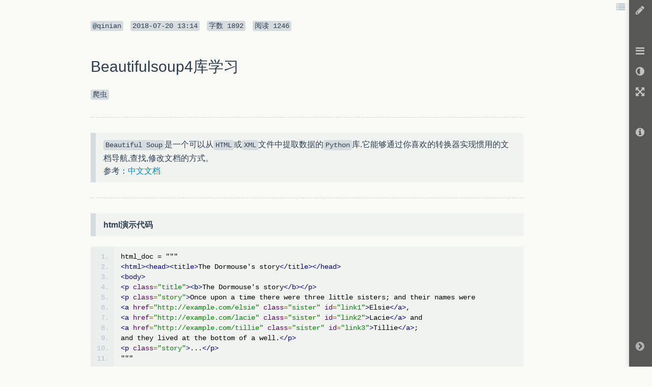

--- FILE ---
content_type: text/html; charset=UTF-8
request_url: https://www.zybuluo.com/qinian/note/1209996
body_size: 8253
content:
<!DOCTYPE html>

<html class="theme">

<head>
    <meta charset="utf-8">
    
    <meta name="description" content="Cmd Markdown 编辑阅读器，支持实时同步预览，区分写作和阅读模式，支持在线存储，分享文稿网址。">
    <meta name="author" content="Jiawei Zhang">

    <meta name="viewport" content="width=device-width, initial-scale=1.0">

    
    <title>Beautifulsoup4库学习 - 作业部落 Cmd Markdown 编辑阅读器</title>


    <link href="https://www.zybuluo.com/static/img/favicon.png" type="image/x-icon" rel="icon">

    <link href="https://www.zybuluo.com/static/assets/1bc053c8.base.lib.min.css" rel="stylesheet" media="screen">


    
    <!-- id="prettify-style" will be used to get the link element below and change href to change prettify code, so it can't be in beginmin/endmin block. -->
    <link id="prettify-style" href="https://www.zybuluo.com/static/editor/libs/google-code-prettify/prettify-cmd.css" type="text/css" rel="stylesheet">
    <link href="https://www.zybuluo.com/static/assets/mdeditor/8eca400d.layout.min.css" rel="stylesheet" media="screen">


    

    <!-- Google tag (gtag.js) -->
    <script async src="https://www.googletagmanager.com/gtag/js?id=G-7B7DMB08LJ"></script>
    <script>
      window.dataLayer = window.dataLayer || [];
      function gtag(){dataLayer.push(arguments);}
      gtag('js', new Date());

      gtag('config', 'G-7B7DMB08LJ');
    </script>
</head>

<body class="theme">

    <div id="global-prompt-alert" class="hide alert alert-warning">
        <span id="global-prompt-message"></span>
        <a id="close-global-prompt-alert" href="">[关闭]</a>
    </div>

    <!-- zybuluo's body -->
    







<!-- mdeditor's body -->






<div id="editor-reader-full" class="editor-reader-full-shown" style="position: static;">
    <div id="reader-full-topInfo" class="reader-full-topInfo-shown">
        <span>
            <code>@qinian</code>
        </span>
        <code><span class="article-updated-date">2018-07-20T13:14:04.000000Z</span></code>
        <code><span>字数 </span><span class="article-characters">1892</span></code>
        <code><span>阅读 </span><span class="article-read">1246</span></code>
    </div>
    <div id="wmd-preview" class="wmd-preview wmd-preview-full-reader"><div class="md-section-divider"></div><div class="md-section-divider"></div><h1 data-anchor-id="s75p" id="beautifulsoup4库学习">Beautifulsoup4库学习</h1><p data-anchor-id="e0dg"><code>爬虫</code></p><hr><blockquote data-anchor-id="rg0d" class="white-blockquote">
  <p><code>Beautiful Soup</code>是一个可以从<code>HTML</code>或<code>XML</code>文件中提取数据的<code>Python</code>库.它能够通过你喜欢的转换器实现惯用的文档导航,查找,修改文档的方式。 <br>
  参考：<a href="http://beautifulsoup.readthedocs.io/zh_CN/latest/" target="_blank">中文文档</a></p>
</blockquote><hr><blockquote data-anchor-id="xhi8" class="white-blockquote">
  <p><strong>html演示代码</strong></p>
</blockquote><div class="md-section-divider"></div><pre class="prettyprint linenums prettyprinted" data-anchor-id="qy2c"><ol class="linenums"><li class="L0"><code class="language-html"><span class="pln">html_doc = """</span></code></li><li class="L1"><code class="language-html"><span class="tag">&lt;html&gt;&lt;head&gt;&lt;title&gt;</span><span class="pln">The Dormouse's story</span><span class="tag">&lt;/title&gt;&lt;/head&gt;</span></code></li><li class="L2"><code class="language-html"><span class="tag">&lt;body&gt;</span></code></li><li class="L3"><code class="language-html"><span class="tag">&lt;p</span><span class="pln"> </span><span class="atn">class</span><span class="pun">=</span><span class="atv">"title"</span><span class="tag">&gt;&lt;b&gt;</span><span class="pln">The Dormouse's story</span><span class="tag">&lt;/b&gt;&lt;/p&gt;</span></code></li><li class="L4"><code class="language-html"><span class="tag">&lt;p</span><span class="pln"> </span><span class="atn">class</span><span class="pun">=</span><span class="atv">"story"</span><span class="tag">&gt;</span><span class="pln">Once upon a time there were three little sisters; and their names were</span></code></li><li class="L5"><code class="language-html"><span class="tag">&lt;a</span><span class="pln"> </span><span class="atn">href</span><span class="pun">=</span><span class="atv">"http://example.com/elsie"</span><span class="pln"> </span><span class="atn">class</span><span class="pun">=</span><span class="atv">"sister"</span><span class="pln"> </span><span class="atn">id</span><span class="pun">=</span><span class="atv">"link1"</span><span class="tag">&gt;</span><span class="pln">Elsie</span><span class="tag">&lt;/a&gt;</span><span class="pln">,</span></code></li><li class="L6"><code class="language-html"><span class="tag">&lt;a</span><span class="pln"> </span><span class="atn">href</span><span class="pun">=</span><span class="atv">"http://example.com/lacie"</span><span class="pln"> </span><span class="atn">class</span><span class="pun">=</span><span class="atv">"sister"</span><span class="pln"> </span><span class="atn">id</span><span class="pun">=</span><span class="atv">"link2"</span><span class="tag">&gt;</span><span class="pln">Lacie</span><span class="tag">&lt;/a&gt;</span><span class="pln"> and</span></code></li><li class="L7"><code class="language-html"><span class="tag">&lt;a</span><span class="pln"> </span><span class="atn">href</span><span class="pun">=</span><span class="atv">"http://example.com/tillie"</span><span class="pln"> </span><span class="atn">class</span><span class="pun">=</span><span class="atv">"sister"</span><span class="pln"> </span><span class="atn">id</span><span class="pun">=</span><span class="atv">"link3"</span><span class="tag">&gt;</span><span class="pln">Tillie</span><span class="tag">&lt;/a&gt;</span><span class="pln">;</span></code></li><li class="L8"><code class="language-html"><span class="pln">and they lived at the bottom of a well.</span><span class="tag">&lt;/p&gt;</span></code></li><li class="L9"><code class="language-html"><span class="tag">&lt;p</span><span class="pln"> </span><span class="atn">class</span><span class="pun">=</span><span class="atv">"story"</span><span class="tag">&gt;</span><span class="pln">...</span><span class="tag">&lt;/p&gt;</span></code></li><li class="L0"><code class="language-html"><span class="pln">"""</span></code></li></ol></pre><blockquote data-anchor-id="p1nd" class="white-blockquote">
  <p><strong>基本用法</strong></p>
</blockquote><div class="md-section-divider"></div><pre class="prettyprint linenums prettyprinted" data-anchor-id="3vsj"><ol class="linenums"><li class="L0"><code class="language-python"><span class="kwd">from</span><span class="pln"> bs4 </span><span class="kwd">import</span><span class="pln"> </span><span class="typ">BeautifulSoup</span><span class="pln">  </span><span class="com"># 解析html，官方推荐写法</span></code></li><li class="L1"><code class="language-python"><span class="pln">soup </span><span class="pun">=</span><span class="pln"> </span><span class="typ">BeautifulSoup</span><span class="pun">(</span><span class="pln">html_doc</span><span class="pun">,</span><span class="pln"> </span><span class="str">'lxml'</span><span class="pun">)</span><span class="pln"> </span><span class="com"># 以lxml解析器解析,本地导入写法</span></code></li><li class="L2"><code class="language-python"><span class="com">#soup = BeautifulSoup(open("index.html"))</span></code></li><li class="L3"><code class="language-python"></code></li><li class="L4"><code class="language-python"><span class="pln">soup</span><span class="pun">.</span><span class="pln">prettify</span><span class="pun">()</span><span class="pln"> </span><span class="com"># 补全html代码，容错。</span></code></li><li class="L5"><code class="language-python"><span class="kwd">print</span><span class="pun">(</span><span class="pln">soup</span><span class="pun">.</span><span class="pln">prettify</span><span class="pun">())</span></code></li><li class="L6"><code class="language-python"><span class="kwd">print</span><span class="pun">(</span><span class="pln">soup</span><span class="pun">.</span><span class="pln">p</span><span class="pun">)</span><span class="pln">  </span><span class="com"># 第一个p标签</span></code></li><li class="L7"><code class="language-python"><span class="kwd">print</span><span class="pun">(</span><span class="pln">soup</span><span class="pun">.</span><span class="pln">a</span><span class="pun">)</span></code></li><li class="L8"><code class="language-python"><span class="kwd">print</span><span class="pun">(</span><span class="pln">soup</span><span class="pun">.</span><span class="pln">title</span><span class="pun">.</span><span class="pln">string</span><span class="pun">)</span><span class="pln"> </span><span class="com">#标题内容</span></code></li><li class="L9"><code class="language-python"><span class="kwd">print</span><span class="pun">(</span><span class="pln">soup</span><span class="pun">.</span><span class="pln">title</span><span class="pun">.</span><span class="pln">name</span><span class="pun">)</span><span class="pln"> </span><span class="com"># 标题的名称</span></code></li><li class="L0"><code class="language-python"><span class="kwd">print</span><span class="pun">(</span><span class="pln">soup</span><span class="pun">.</span><span class="pln">head</span><span class="pun">)</span></code></li><li class="L1"><code class="language-python"><span class="kwd">print</span><span class="pun">(</span><span class="pln">soup</span><span class="pun">.</span><span class="pln">p</span><span class="pun">[</span><span class="str">'class'</span><span class="pun">])</span><span class="pln"> </span><span class="com">#  p标签下class属性的值</span></code></li><li class="L2"><code class="language-python"></code></li><li class="L3"><code class="language-python"><span class="pln">soup</span><span class="pun">.</span><span class="pln">find_all</span><span class="pun">(</span><span class="str">'a'</span><span class="pun">)</span><span class="pln"> </span><span class="com"># 找到所有a标签</span></code></li><li class="L4"><code class="language-python"><span class="pln">soup</span><span class="pun">.</span><span class="pln">find</span><span class="pun">(</span><span class="pln">id</span><span class="pun">=</span><span class="str">"link3"</span><span class="pun">)</span><span class="pln"> </span><span class="com"># 找到id值是link3的标签</span></code></li><li class="L5"><code class="language-python"></code></li><li class="L6"><code class="language-python"><span class="kwd">for</span><span class="pln"> link </span><span class="kwd">in</span><span class="pln"> soup</span><span class="pun">.</span><span class="pln">find_all</span><span class="pun">(</span><span class="str">'a'</span><span class="pun">):</span></code></li><li class="L7"><code class="language-python"><span class="pln">    </span><span class="kwd">print</span><span class="pun">(</span><span class="pln">link</span><span class="pun">.</span><span class="pln">get</span><span class="pun">(</span><span class="str">'href'</span><span class="pun">))</span></code></li><li class="L8"><code class="language-python"><span class="kwd">print</span><span class="pun">(</span><span class="pln">soup</span><span class="pun">.</span><span class="pln">get_text</span><span class="pun">())</span><span class="pln"> </span><span class="com"># 从soup中获取文字</span></code></li></ol></pre><blockquote data-anchor-id="7yg8" class="white-blockquote">
  <p><strong>遍历文档树</strong></p>
</blockquote><div class="md-section-divider"></div><pre class="prettyprint linenums prettyprinted" data-anchor-id="w2ey"><ol class="linenums"><li class="L0"><code class="language-python"><span class="lit">1</span><span class="pun">、</span><span class="pln">tag</span><span class="pun">的</span><span class="pln">content</span><span class="pun">属性可以将</span><span class="pln">tag</span><span class="pun">的子节点和子孙节点以**列表**的方式输出</span></code></li><li class="L1"><code class="language-python"><span class="kwd">print</span><span class="pun">(</span><span class="pln">soup</span><span class="pun">.</span><span class="pln">p</span><span class="pun">.</span><span class="pln">contents</span><span class="pun">)</span></code></li><li class="L2"><code class="language-python"><span class="kwd">print</span><span class="pun">(</span><span class="pln">soup</span><span class="pun">.</span><span class="pln">p</span><span class="pun">.</span><span class="pln">contents</span><span class="pun">[</span><span class="lit">1</span><span class="pun">])</span></code></li><li class="L3"><code class="language-python"></code></li><li class="L4"><code class="language-python"><span class="lit">2</span><span class="pun">、</span><span class="pln">children</span><span class="pun">返回的不是一个</span><span class="pln"> list</span><span class="pun">，不过我们可以通过遍历获取所有子节点，它是一个</span><span class="pln"> list </span><span class="pun">生成器对象,</span><span class="pln">i</span><span class="pun">是索引，</span><span class="pln">child</span><span class="pun">是内容。</span></code></li><li class="L5"><code class="language-python"><span class="kwd">for</span><span class="pln"> i</span><span class="pun">,</span><span class="pln">child </span><span class="kwd">in</span><span class="pln"> enumenerate</span><span class="pun">(</span><span class="pln">soup</span><span class="pun">.</span><span class="pln">p</span><span class="pun">.</span><span class="pln">children</span><span class="pun">):</span></code></li><li class="L6"><code class="language-python"><span class="pln">    </span><span class="kwd">print</span><span class="pun">(</span><span class="pln">i</span><span class="pun">,</span><span class="pln">child</span><span class="pun">)</span></code></li><li class="L7"><code class="language-python"></code></li><li class="L8"><code class="language-python"><span class="lit">3</span><span class="pun">、通过子节点可获得其父节点，祖先节点,以及上下兄弟节点</span></code></li><li class="L9"><code class="language-python"><span class="pln">soup</span><span class="pun">.</span><span class="pln">a</span><span class="pun">.</span><span class="pln">parent</span></code></li><li class="L0"><code class="language-python"><span class="pln">soup</span><span class="pun">.</span><span class="pln">a</span><span class="pun">.</span><span class="pln">parents</span></code></li><li class="L1"><code class="language-python"><span class="pln">soup</span><span class="pun">.</span><span class="pln">a</span><span class="pun">.</span><span class="pln">next_sliblings </span><span class="pun">(下一个)</span></code></li><li class="L2"><code class="language-python"><span class="pln">soup</span><span class="pun">.</span><span class="pln">a</span><span class="pun">.</span><span class="pln">previous_sliblings </span><span class="pun">(上一个)</span></code></li><li class="L3"><code class="language-python"></code></li><li class="L4"><code class="language-python"><span class="lit">4</span><span class="pun">，寻找节点，以下几种传递方式</span></code></li><li class="L5"><code class="language-python"><span class="pln">soup</span><span class="pun">.</span><span class="pln">find_all</span><span class="pun">(</span><span class="str">'a'</span><span class="pun">)</span><span class="pln"> </span><span class="com"># 找到所有a标签</span></code></li><li class="L6"><code class="language-python"><span class="kwd">print</span><span class="pun">(</span><span class="pln">soup</span><span class="pun">.</span><span class="pln">find_all</span><span class="pun">(</span><span class="str">"a"</span><span class="pun">,</span><span class="pln"> limit</span><span class="pun">=</span><span class="lit">2</span><span class="pun">))</span><span class="pln"> </span><span class="com">#限制搜索结果数</span></code></li><li class="L7"><code class="language-python"><span class="kwd">for</span><span class="pln"> link </span><span class="kwd">in</span><span class="pln"> soup</span><span class="pun">.</span><span class="pln">find_all</span><span class="pun">(</span><span class="str">'a'</span><span class="pun">):</span></code></li><li class="L8"><code class="language-python"><span class="pln">    </span><span class="kwd">print</span><span class="pun">(</span><span class="pln">link</span><span class="pun">.</span><span class="pln">get</span><span class="pun">(</span><span class="str">'href'</span><span class="pun">))</span></code></li><li class="L9"><code class="language-python"><span class="pln">soup</span><span class="pun">.</span><span class="pln">find_all</span><span class="pun">(</span><span class="pln">id</span><span class="pun">=</span><span class="str">'1'</span><span class="pun">)</span></code></li><li class="L0"><code class="language-python"><span class="pln">soup</span><span class="pun">.</span><span class="pln">find_all</span><span class="pun">(</span><span class="pln">class_</span><span class="pun">=</span><span class="str">'name'</span><span class="pun">)#关键字</span><span class="pln"> </span><span class="kwd">class</span><span class="pln"> </span><span class="pun">在</span><span class="typ">Python</span><span class="pun">中是保留字,使用</span><span class="pln"> </span><span class="kwd">class</span><span class="pln"> </span><span class="pun">做参数会导致语法错误,可用</span><span class="pln">class_</span></code></li><li class="L1"><code class="language-python"><span class="pln">soup</span><span class="pun">.</span><span class="pln">find_all</span><span class="pun">(</span><span class="pln">text</span><span class="pun">=</span><span class="str">'文本'</span><span class="pun">)</span></code></li><li class="L2"><code class="language-python"><span class="kwd">print</span><span class="pun">(</span><span class="pln">soup</span><span class="pun">.</span><span class="pln">find_all</span><span class="pun">([</span><span class="str">'title'</span><span class="pun">,</span><span class="str">'b'</span><span class="pun">]))</span><span class="pln"> </span><span class="com"># 传递列表进去，匹配到同时又两个标签相同的标签</span></code></li><li class="L3"><code class="language-python"><span class="kwd">import</span><span class="pln"> re</span></code></li><li class="L4"><code class="language-python"><span class="str">'''传递正则表达式'''</span></code></li><li class="L5"><code class="language-python"><span class="kwd">for</span><span class="pln"> tag </span><span class="kwd">in</span><span class="pln"> soup</span><span class="pun">.</span><span class="pln">find_all</span><span class="pun">(</span><span class="pln">re</span><span class="pun">.</span><span class="pln">compile</span><span class="pun">(</span><span class="str">"^b"</span><span class="pun">)):</span></code></li><li class="L6"><code class="language-python"><span class="pln">     </span><span class="kwd">print</span><span class="pun">(</span><span class="pln">tag</span><span class="pun">.</span><span class="pln">name</span><span class="pun">)</span></code></li><li class="L7"><code class="language-python"><span class="kwd">print</span><span class="pun">(</span><span class="pln">soup</span><span class="pun">.</span><span class="pln">find_all</span><span class="pun">(</span><span class="pln">attrs</span><span class="pun">={</span><span class="str">"class"</span><span class="pun">:</span><span class="str">"title"</span><span class="pun">}))#</span><span class="pln">attrs</span><span class="pun">参数，定义一个字典参数来搜索包含特殊属性的</span><span class="pln">tag</span></code></li><li class="L8"><code class="language-python"></code></li><li class="L9"><code class="language-python"><span class="lit">5</span><span class="pun">，</span><span class="pln">css</span><span class="pun">选择器</span></code></li><li class="L0"><code class="language-python"><span class="pln">soup</span><span class="pun">.</span><span class="pln">select</span><span class="pun">(</span><span class="str">"title"</span><span class="pun">)</span></code></li><li class="L1"><code class="language-python"><span class="pln">soup</span><span class="pun">.</span><span class="pln">select</span><span class="pun">(</span><span class="str">"p:nth-of-type(3)"</span><span class="pun">)</span></code></li></ol></pre></div>
    <div class="remark-icons">
    </div>
</div>

<!--in page preview buttons. -->
<div class="in-page-preview-buttons in-page-preview-buttons-full-reader">
    <ul>
        <li class="in-page-button dropdown" id="preview-toc-button" title="内容目录 Ctrl+Alt+O">
            <span class="dropdown-toggle icon-list" data-toggle="dropdown"></span>
            <div id="toc-list" class="dropdown-menu theme pull-right"> <!-- Add theme means this element will be changed when apply theme color. -->
                <h3>内容目录</h3>
                <hr>
                <div class="table-of-contents"></div>
            </div>
        </li>
    </ul>
</div>

<div id="reader-full-toolbar" class="reader-full-toolbar-shown" style="padding-top: 0;">
    <ul id="reader-full-toolbar-home" class="preview-button-row">
        <li class="preview-button-full-reader" id="preview-editor-button" title="撰写文本 Ctrl+Alt+M">
            <span class="icon-pencil"></span>
        </li>
    </ul>
    <ul id="preview-button-row" class="preview-button-row">
        <li class="preview-button-full-reader dropdown" id="preview-list-button" title="文本列表 Ctrl+Alt+F">
            <span class="dropdown-toggle icon-reorder" data-toggle="dropdown"></span>
            <ul id="file-list" class="dropdown-menu theme-black pull-right" role="menu">
                    <li>
                    <ul class="tag-list">
                        <li class="tag-item item" tag-name="python文件操作">
                            <span class="pull-left"><i class="icon-tag"></i><span class="tag-name">python文件操作</span></span>
                            <span class="tag-count pull-right">1</span>
                            <div class="clearfix"></div>
                        </li>
                            
    <li class="file-item item" file-created-date="2018-07-11T07:46:18.000000Z">
        <a tabindex="-1" href="https://www.zybuluo.com/qinian/note/1208181" title="【已发布】 2018-07-20T08:33:34.000000Z">
        <i class="icon-share-sign"></i>
        <span id="1208181">XML文件解析</span>
        </a>
    </li>

                    </ul>
                    </li>
                    <li>
                    <ul class="tag-list">
                        <li class="tag-item item" tag-name="uvm">
                            <span class="pull-left"><i class="icon-tag"></i><span class="tag-name">uvm</span></span>
                            <span class="tag-count pull-right">1</span>
                            <div class="clearfix"></div>
                        </li>
                            
    <li class="file-item item" file-created-date="2020-07-26T15:08:38.000000Z">
        <a tabindex="-1" href="https://www.zybuluo.com/qinian/note/1727786" title="【已发布】 2020-07-26T15:08:38.000000Z">
        <i class="icon-share-sign"></i>
        <span id="1727786">uvm学习（2）</span>
        </a>
    </li>

                    </ul>
                    </li>
                    <li>
                    <ul class="tag-list">
                        <li class="tag-item item" tag-name="爬虫">
                            <span class="pull-left"><i class="icon-tag"></i><span class="tag-name">爬虫</span></span>
                            <span class="tag-count pull-right">5</span>
                            <div class="clearfix"></div>
                        </li>
                            
    <li class="file-item item" file-created-date="2018-07-21T13:29:35.000000Z">
        <a tabindex="-1" href="https://www.zybuluo.com/qinian/note/1209998" title="【已发布】 2018-07-22T07:27:37.000000Z">
        <i class="icon-share-sign"></i>
        <span id="1209998">PyQuery库学习</span>
        </a>
    </li>

                            
    <li class="file-item item" file-created-date="2018-07-20T13:14:04.000000Z">
        <a tabindex="-1" href="https://www.zybuluo.com/qinian/note/1209996" title="【已发布】 2018-07-20T13:14:04.000000Z">
        <i class="icon-share-sign"></i>
        <span id="1209996" class="whiter-on-black">Beautifulsoup4库学习</span>
        </a>
    </li>

                            
    <li class="file-item item" file-created-date="2018-07-05T12:32:25.000000Z">
        <a tabindex="-1" href="https://www.zybuluo.com/qinian/note/1202690" title="【已发布】 2018-07-05T12:32:25.000000Z">
        <i class="icon-share-sign"></i>
        <span id="1202690">爬虫的基本过程</span>
        </a>
    </li>

                            
    <li class="file-item item" file-created-date="2018-07-04T14:01:57.000000Z">
        <a tabindex="-1" href="https://www.zybuluo.com/qinian/note/1202671" title="【已发布】 2018-07-06T04:17:34.000000Z">
        <i class="icon-share-sign"></i>
        <span id="1202671">Requests库的基本用法</span>
        </a>
    </li>

                            
    <li class="file-item item" file-created-date="2018-07-04T13:44:58.000000Z">
        <a tabindex="-1" href="https://www.zybuluo.com/qinian/note/1202240" title="【已发布】 2019-04-11T14:06:53.000000Z">
        <i class="icon-share-sign"></i>
        <span id="1202240">uril模块介绍</span>
        </a>
    </li>

                    </ul>
                    </li>
            </ul>
            <ul id="file-list-topbar" class="dropdown-menu theme-black pull-right" role="menu">
                <li id="search-file-bar">
                    <i class="icon-search icon-large"></i>
                    <input type="text" id="search-file-textbox" autocomplete="off" placeholder="搜索 qinian 的文稿标题， * 显示全部">
                    <i class="icon-level-down icon-rotate-90 icon-large"></i>
                </li>
                <li id="tag-file-bar">
                    以下【标签】将用于标记这篇文稿：
                </li>
            </ul>
        </li>
        <li class="preview-button-full-reader" id="preview-theme-button" title="主题切换 Ctrl+Alt+Y">
            <span class="icon-adjust"></span>
        </li>
        <li class="preview-button-full-reader" id="preview-fullscreen-button" title="全屏模式 F11">
            <span class="icon-fullscreen"></span>
        </li>
        <li class="preview-button-full-reader wmd-spacer"></li>
        <li class="preview-button-full-reader dropdown" id="preview-about-button" title="关于本站">
            <span class="dropdown-toggle icon-info-sign" data-toggle="dropdown" data-hover="dropdown" data-delay="100" data-close-others="true"></span>
            <ul id="about-menu" class="dropdown-menu theme-black pull-right" role="menu">
                <li title="下载全平台客户端"><a tabindex="-1" href="https://www.zybuluo.com/cmd" target="_blank"><i class="icon-laptop"></i>下载客户端</a></li>
                <li title="@ghosert"><a tabindex="-1" href="http://www.weibo.com/ghosert" target="_blank"><i class="icon-weibo"></i>关注开发者</a></li>
                <li title=""><a tabindex="-1" href="https://github.com/ghosert/cmd-editor/issues" target="_blank"><i class="icon-github-alt"></i>报告问题，建议</a></li>
                <li title="support@zybuluo.com"><a tabindex="-1" href="mailto:support@zybuluo.com" target="_blank"><i class="icon-envelope"></i>联系我们</a></li>
            </ul>
        </li>
    </ul>
</div>
<ul id="reader-full-toolbar-tail" class="reader-full-toolbar-tail-shown">
    <li class="preview-button-full-reader" id="preview-hidden-button" title="隐藏工具栏 Ctrl+Alt+I">
        <span class="icon-chevron-sign-right"></span>
    </li>
</ul>






<!-- side remark, hidden when loading. -->
<div class="remark-list side-remark-hidden">
    <div class="remark-items">
    </div>
    <div class="leave-remark unselectable"><span class='icon-plus-sign-alt'></span><span>添加新批注</span></div>
    <div class="new-remark">
        <!-- clone the template $('.new-remark-reply').html() to here.-->
        <div class="remark-notice">在作者公开此批注前，只有你和作者可见。</div>
    </div>
</div>

<!-- template for new remark/reply -->
<div class="new-remark-reply side-remark-hidden">
    <div class="remark-head"><a><img src="https://www.zybuluo.com/static/img/default-head.jpg"></a></div>
    <div class="remark-author unselectable"></div>
    <div class="remark-editor" contentEditable="true" spellcheck="false"></div>
    <!-- this will be filled up by js.
    <div class="inline-error">402/400</div> for new remark
    <div class="inline-error">202/200</div> for new reply
    -->
    <div class="remark-footer unselectable">
        <button class="remark-save btn-link">保存</button>
        <button class="remark-cancel btn-link">取消</button>
    </div>
</div>

<!-- template for .remark-item/.remark-reply -->
<div class="remark-item-reply side-remark-hidden">
    <div class="remark-head"><a><img src="https://www.zybuluo.com/static/img/default-head.jpg"></a></div>
    <div class="remark-author unselectable"></div>
    <div class="remark-delete-link unselectable"><span class="icon-remove"></span></div> <!--This is mainly for deleting remark-reply, shown when author/remark hovering on remark-reply.-->
    <div class="remark-editor" contentEditable="true" spellcheck="false"></div>
    <!-- this will be filled up by js.
    <div class="inline-error">402/400</div> for new remark
    <div class="inline-error">202/200</div> for new reply
    -->
    <div class="remark-footer unselectable">
        <button class="remark-edit btn-link">修改</button>
        <button class="remark-save btn-link">保存</button>
        <button class="remark-cancel btn-link">取消</button>
        <button class="remark-delete btn-link">删除</button>
    </div>
</div>

<!-- template for remark-item-->
<div class="remark-item side-remark-hidden" data-rand-id="" data-version-id="">
    <div class="remark-published-link unselectable"><span class="icon-link icon-rotate-90"></span></div>
    <ul class="remark-options theme unselectable">
        <li class="remark-private"><span class="icon-eye-close"></span><span>私有</span></li>
        <li class="remark-public"><span class="icon-group"></span><span>公开</span></li>
        <li class="remark-delete"><span class="icon-remove"></span><span>删除</span></li>
    </ul>

    <!-- clone the template $('.remark-item-reply').html() to here.-->

    <button class="remark-reply-view-more btn-link">查看更早的 5 条回复</button>
    <div class="remark-replies">
        <!--
        <div class="remark-reply">
            clone the template $('.remark-item-reply').html() to here.
        </div>
        -->
    </div>

    <div class="leave-reply unselectable"><span>回复批注</span></div>
    <div class="new-reply">
        <!-- clone the template $('.new-remark-reply').html() to here.-->
    </div>
</div>

<!-- jiawzhang NOTICE: .remark-icons will be put to mdeditor.mako and user_note.mako, where next to .wmd-preview -->
<!-- <div class="remark-icons"></div> -->

<!-- template for remark-icon -->
<div class="remark-icon unselectable side-remark-hidden remark-icon-empty" style="display: none;">
    <span class="icon-stack">
        <i class="glyph-comment"></i>
        <span class="remark-count"></span>
    </span>
</div>


<!-- canvas, hidden always, this is used to convert svg to canvas and then convert canvas to png. -->
<canvas id="svg-canvas-image" class="editor-reader-hidden-always"></canvas>

<!-- This is the image panel to hold enlarged image/svg. -->
<div id="large-image-panel">
    <img id="large-image"/>
</div>


    


    <!-- Hidden Popup Modal -->
    <div id="notification-popup-window" class="modal hide fade theme" tabindex="-1" role="dialog" aria-labelledby="notification-title" aria-hidden="true">
        <div class="modal-header theme">
            <button type="button" class="close" data-dismiss="modal" aria-hidden="true">×</button>
            <h3 id="notification-title">通知</h3>
        </div>
        <div class="modal-body theme">
            <p></p>
        </div>
        <div class="modal-footer theme">
            <button id="notification-cancel" class="btn" data-dismiss="modal" aria-hidden="true">取消</button>
            <button id="notification-confirm" class="btn btn-primary">确认</button>
        </div>
    </div>

    <!-- zybuluo's foot -->

    <script src="https://www.zybuluo.com/static/assets/744993c0.base.lib.min.js"></script>

    <script>
        Namespace('com.zybuluo.base');
        com.zybuluo.base.initData = {
            globalPromptUrl: "https://www.zybuluo.com/global/prompt",
        };
    </script>

    
    <!--mathjax-->
    <!--blacker: 1 below means font weight.-->
    <script type="text/x-mathjax-config">
        MathJax.Hub.Config({
            tex2jax: {
                skipTags: ['script', 'noscript', 'style', 'textarea', 'pre', 'code'],
                ignoreClass: 'mermaid', // NOTICE: jiawzhang: skip mathjax render for .mermaid, since .mermaid is for mermaid rendering
                inlineMath: [['$','$'], ["\\(","\\)"]],
                processEscapes: true
            },
            TeX: { equationNumbers: { autoNumber: "AMS" } },
            messageStyle: "none",
            SVG: { blacker: 1 }
        });
    </script>
    <script src="https://www.zybuluo.com/static/editor/libs/mathJax.js"></script>
    <!--mathjax source code is here: https://github.com/mathjax/MathJax.-->
    <script src="https://www.zybuluo.com/static/MathJax/MathJax.js?config=TeX-AMS-MML_SVG"></script>

    <script>
        Namespace('com.zybuluo.mdeditor.layout');
        com.zybuluo.mdeditor.layout.initData = {
            // '' means not logged in, otherwise the logged in username, for mdeditor.mako, this value will be reset in render.js otherwise, for user_note.mako, it's rendered by server side.
            loggedInUsername: '',
            isPageOwner: 'False' === 'True' ? true : false,
            loginComeFromUrl: 'https://www.zybuluo.com/login?return_to=https%3A%2F%2Fwww.zybuluo.com%2Fqinian%2Fnote%2F1209996',
            noteRemarksUrl: "https://www.zybuluo.com/note/1209996/remarks", 
            newNoteRemarkUrl: "https://www.zybuluo.com/note/1209996/remark/new", 
            updateNoteRemarkUrl: "https://www.zybuluo.com/note/1209996/remark/update", 
            deleteNoteRemarkUrl: "https://www.zybuluo.com/note/1209996/remark/delete", 
            publishNoteRemarkUrl: "https://www.zybuluo.com/note/1209996/remark/publish", 
            newNoteRemarkReplyUrl: "https://www.zybuluo.com/note/1209996/remark_reply/new", 
            updateNoteRemarkReplyUrl: "https://www.zybuluo.com/note/1209996/remark_reply/update", 
            deleteNoteRemarkReplyUrl: "https://www.zybuluo.com/note/1209996/remark_reply/delete", 
        };

        // BEGIN: pace.js configuration
        window.paceOptions = {
            // disable others, enable for ajax call only,
            ajax: true,
            document: false,
            elements: false,
            eventLag: false,
        };
        // jiawzhang NOTICE: to make sure pace.js is working for any ajax call especially the jquery ajax, add 'Pace.restart()' into jquery ajax call like '$.post'
        // Originally, pace 0.5.6 doesn't support jquery ajax, see details in: https://github.com/HubSpot/pace/issues/29
        // END: pace.js configuration

    </script>

    <script src="https://www.zybuluo.com/static/assets/mdeditor/aeecf214.layout.lib.min.js"></script>

    <script src="https://www.zybuluo.com/static/assets/mdeditor/99f5be3e.layout.min.js"></script>



    

    <script src="https://www.zybuluo.com/static/editor/libs/mermaid/mermaid-11.2.0.min.js"></script>
    <script>
        document.addEventListener("DOMContentLoaded", function() {
            mermaid.initialize({ startOnLoad: false }); // not to load since we may have old mermaid svg published instead of mermaid source published
            window.mermaid = mermaid; // Make Mermaid globally accessible
        });
    </script>

    <!-- https://www.zybuluo.com/static/assets/mdeditor/user_note.lib.min.js -->

    <script>
        Namespace('com.zybuluo.mdeditor.user_note');
        com.zybuluo.mdeditor.user_note.initData = {
            isLoggedIn: 'False',
            mdeditorUrl: "https://www.zybuluo.com/mdeditor",
            passwordPassed: 'True' === 'True' ? true : false,
        };
    </script>

    <script src="https://www.zybuluo.com/static/assets/mdeditor/d9de902f.user_note.min.js"></script>



</body>
</html>
    


--- FILE ---
content_type: application/javascript
request_url: https://www.zybuluo.com/static/editor/libs/mathJax.js
body_size: 1698
content:
function bindMathJaxHooks(converter) {
    
    // From math.stackexchange.com...

    function b(a, f, b) {
        var c = k.slice(a, f + 1).join("").replace(/&/g, "&amp;").replace(/</g, "&lt;").replace(/>/g, "&gt;");
        for (h.Browser.isMSIE && (c = c.replace(/(%[^\n]*)\n/g, "$1<br/>\n")); f > a; )
            k[f] = "", f--;
        k[a] = "@@" + m.length + "@@";
        b && (c = b(c));
        m.push(c);
        i = o = l = null
    }
    function p(a) {
        i = o = l = null;
        m = [];
        var f;
        /`/.test(a) ? (a = a.replace(/~/g, "~T").replace(/(^|[^\\])(`+)([^\n]*?[^`\n])\2(?!`)/gm, function(a) {
            return a.replace(/\$/g, "~D")
        }), f = function(a) {
            return a.replace(/~([TD])/g, 
            function(a, c) {
                return {T: "~",D: "$"}[c]
            })
        }) : f = function(a) {
            return a
        };
        k = r(a.replace(/\r\n?/g, "\n"), u);
        for (var a = 1, d = k.length; a < d; a += 2) {
            var c = k[a];
            "@" === c.charAt(0) ? (k[a] = "@@" + m.length + "@@", m.push(c)) : i ? c === o ? n ? l = a : b(i, a, f) : c.match(/\n.*\n/) ? (l && (a = l, b(i, a, f)), i = o = l = null, n = 0) : "{" === c ? n++ : "}" === c && n && n-- : c === s || "$$" === c ? (i = a, o = c, n = 0) : "begin" === c.substr(1, 5) && (i = a, o = "\\end" + c.substr(6), n = 0)
        }
        l && b(i, l, f);
        return f(k.join(""))
    }
    function d(a) {
        a = a.replace(/@@(\d+)@@/g, function(a, b) {
            return m[b]
        });
        m = null;
        return a
    }
    function e() {
        q = !1;
        h.cancelTypeset = !1;
        h.Queue(["Typeset", h, t])
        h.Queue(afterRefreshCallback); //benweet
    }
    function j() {
        !q && /*benweet (we need to call our afterRefreshCallback) g &&*/ (q = !0, h.Cancel(), h.Queue(e))
    }
    var g = !1, q = !1, t = null, s = "$", k, i, o, l, n, m, h = MathJax.Hub;
    h.Queue(function() {
        g = !0;
        h.processUpdateTime = 50;
        h.Config({"HTML-CSS": {EqnChunk: 10,EqnChunkFactor: 1},SVG: {EqnChunk: 10,EqnChunkFactor: 1}})
    });
    var u = /(\$\$?|\\(?:begin|end)\{[a-z]*\*?\}|\\[\\{}$]|[{}]|(?:\n\s*)+|@@\d+@@)/i, r;
    r = 3 === "aba".split(/(b)/).length ? function(a, f) {
        return a.split(f)
    } : function(a, f) {
        var b = [], c;
        if (!f.global) {
            c = f.toString();
            var d = "";
            c = c.replace(/^\/(.*)\/([im]*)$/, function(a, c, b) {
                d = b;
                return c
            });
            f = RegExp(c, d + "g")
        }
        for (var e = f.lastIndex = 0; c = f.exec(a); )
            b.push(a.substring(e, c.index)), b.push.apply(b, c.slice(1)), e = c.index + c[0].length;
        b.push(a.substring(e));
        return b
    };
    
    (function() {
        var b = MathJax.Hub;
        if (!b.Cancel) {
            b.cancelTypeset = !1;
            b.Register.StartupHook("HTML-CSS Jax Config", function() {
                var d = MathJax.OutputJax["HTML-CSS"], e = d.Translate;
                d.Augment({Translate: function(j, g) {
                        if (b.cancelTypeset || g.cancelled)
                            throw Error("MathJax Canceled");
                        return e.call(d, j, g)
                    }})
            });
            b.Register.StartupHook("SVG Jax Config", function() {
                var d = MathJax.OutputJax.SVG, e = d.Translate;
                d.Augment({Translate: function(j, g) {
                        if (b.cancelTypeset || g.cancelled)
                            throw Error("MathJax Canceled");
                        return e.call(d, 
                        j, g)
                    }})
            });
            b.Register.StartupHook("TeX Jax Config", function() {
                var d = MathJax.InputJax.TeX, e = d.Translate;
                d.Augment({Translate: function(j, g) {
                        if (b.cancelTypeset || g.cancelled)
                            throw Error("MathJax Canceled");
                        return e.call(d, j, g)
                    }})
            });
            var p = b.processError;
            b.processError = function(d, e, j) {
                if ("MathJax Canceled" !== d.message)
                    return p.call(b, d, e, j);
                MathJax.Message.Clear(0, 0);
                e.jaxIDs = [];
                e.jax = {};
                e.scripts = [];
                e.i = e.j = 0;
                e.cancelled = !0;
                return null
            };
            b.Cancel = function() {
                this.cancelTypeset = !0
            }
        }
    })();
    /*jshint ignore:end */

    converter.hooks.chain("preConversion", p);
    converter.hooks.chain("postConversion", d);
}
